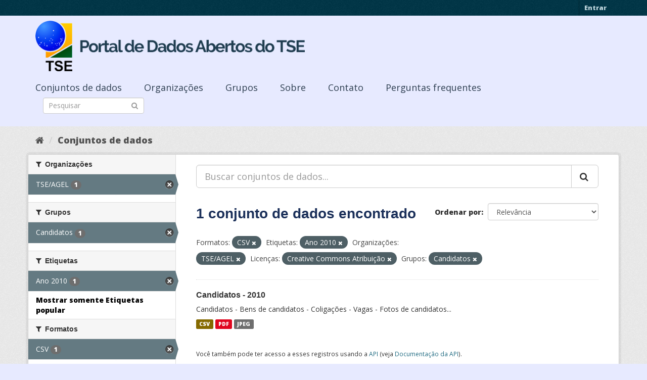

--- FILE ---
content_type: text/html; charset=utf-8
request_url: https://dadosabertos.tse.jus.br/dataset/?res_format=CSV&_tags_limit=0&tags=Ano+2010&organization=tse-agel&license_id=cc-by&groups=candidatos
body_size: 35637
content:
<!DOCTYPE html>
<!--[if IE 9]> <html lang="pt_BR" class="ie9"> <![endif]-->
<!--[if gt IE 8]><!--> <html lang="pt_BR"> <!--<![endif]-->
  <head>
    <meta charset="utf-8" />
      <meta name="generator" content="ckan 2.9.3" />
      <meta name="viewport" content="width=device-width, initial-scale=1.0">
    <title>Conjunto de dados - Portal de Dados Abertos do TSE</title>

    
    
    <link rel="shortcut icon" href="https://www.tse.jus.br/favicon.ico" />
    
    
        
<!-- Snippet googleanalytics/snippets/googleanalytics_header.html start -->
<script type="text/javascript">
  (function(i,s,o,g,r,a,m){i['GoogleAnalyticsObject']=r;i[r]=i[r]||function(){
  (i[r].q=i[r].q||[]).push(arguments)},i[r].l=1*new Date();a=s.createElement(o),
  m=s.getElementsByTagName(o)[0];a.async=1;a.src=g;m.parentNode.insertBefore(a,m)
  })(window,document,'script','//www.google-analytics.com/analytics.js','ga');

  ga('create', 'UA-210449993-1', 'auto', {});
     
  ga('set', 'anonymizeIp', true);
  ga('send', 'pageview');
</script>
<!-- Snippet googleanalytics/snippets/googleanalytics_header.html end -->

    

      
      
      
      
    

    

  
  <!-- Google Tag Manager -->
<script>(function(w,d,s,l,i){w[l]=w[l]||[];w[l].push({'gtm.start':
new Date().getTime(),event:'gtm.js'});var f=d.getElementsByTagName(s)[0],
j=d.createElement(s),dl=l!='dataLayer'?'&l='+l:'';j.async=true;j.src=
'https://www.googletagmanager.com/gtm.js?id='+i+dl;f.parentNode.insertBefore(j,f);
})(window,document,'script','dataLayer','GTM-PCPG65M');</script>
<!-- End Google Tag Manager -->
  
  
  
      
      
    
  
  


    
    <link href="/webassets/base/4f3188fa_main.css" rel="stylesheet"/><style>
        @import url('https://fonts.googleapis.com/css2?family=Open+Sans:ital,wght@0,300;0,400;0,600;0,800;1,300;1,600;1,800&display=swap');

.featured {
display:none;
}

body {
font-family: 'Open Sans', sans-serif!important;
}

.nums {
Display: none;
}
.follow_button {
Display:none;
}

.hero h3 {
color: #003647!important;
font-weight: bold;
}

 .homepage [role=main] {
    padding: 20px 0;    
    background-repeat: no-repeat;
    background-position: center;
  }

.simple-input .field {
  position: relative;
  margin-top: 3px;
}

.homepage .module-search .module-content {
  border-radius: 3px 3px 0 0;
  border: none;
  Background-color: transparent!important;
 
}

.homepage .stats h3 {
  margin: 0 0 10px 0;
 text-transform: capitalize;
Font-size: 28px!important;
Padding-top: 20px;
Font-weight: bold;

}

.homepage .stats ul {

Font-size: 28px;
Display: grid;

}

.field-main-search::-webkit-input-placeholder{
    color:transparent;
}



.homepage .stats ul li {
    float: left;
    padding: 18px 0px 0px 0px;
    Width:100%

}


.homepage .module-search .tags h3 {
    font-size: 14px;
    line-height: 1.42857143;
    padding: 2px 8px;
    color: #fff!important;
    font-weight: bold;
}

.homepage .module-search {
    padding: 0;
    color: #003647;
    border: none;
    background: transparent;
}

img[src*="#imgDest"] {
   width:100%;  
}
.img-responsive,
.thumbnail > img,
.thumbnail a > img,
.carousel-inner > .item > img,
.carousel-inner > .item > a > img {
  display: none;
  max-width: 100%;
  height: auto;
}

.nav-pills a {
font-family: Arial,FreeSans,sans-serif;
font-size: 18px;
Text-align: left;
}

h2 {
    font-family: Lato,'Helvetica Neue',Arial,Helvetica,sans-serif;
    line-height: 1.28571429em;
    margin: calc(2rem - .14285714em) 0 1rem;
    font-weight: 700;
    padding: 0;
    font-size: 18px;
}

h1 {
    font-family: 'Merriweather', sans-serif;
   
    color: #1B305A;
  
}

h3 {
	
	
	font-family: 'Merriweather', sans-serif;
        color: #1B305A;
        Font-weight: normal;
	
}

.masthead {
background: #e7eaff;
}

.masthead .navigation .nav-pills li a:hover,
.masthead .navigation .nav-pills li a:focus,
.masthead .navigation .nav-pills li.active a {
  background-color: #E7EAFF;
}

@media (min-width: 768px) {
  .hero {
     
background: url(https://www.tse.jus.br/internet/ckan/tse.png) no-repeat top center !important;
     /*background-image: url(https://www.tse.jus.br/internet/ckan/tse.png)!important;*/
background-size: auto 100%!important; 
height:250px;
       background-size: cover;
    background-repeat: no-repeat;
    background-position: center; 
Background-size: cover;
    background: #e7eaff;

  }
}

.homepage .module-search {
    padding: 0;
    color: #fff;
    border: none;
}

.homepage .module-search .module-content {
  border-radius: 3px 3px 0 0;
  background-color: #95A5A5;
  border: none;

  
}

.box {
  background-color:  none;
  /* border: 1px solid #ccc; */
  /* border-radius: 4px; */
  /* -webkit-box-shadow: 0 0 0 4px rgba(0, 0, 0, 0.05); */
   box-shadow: 0 0 0 0;
   border-radius: 24px;
}

.masthead .logo img {
  max-height: 100px;
}

body {
    background: #E7EAFF url(../../base/images/bg.png)!important; 
   font-family: Open Sans;
}
[role=main],
.main {
  min-height: 250px;
}

.module-content {
  padding: 20px 25px;
}

.module-content.box p {
	font-size: 37px;
	font-family: Merriweather, Regular;
}


.search-form .search-input input {
  -webkit-box-sizing: border-box;
  -moz-box-sizing: border-box;
  box-sizing: border-box;
  margin: 0;
  width: 100%;
  height: auto;
 Border-radius: 20px;
}

.nav-pills a {
Font-size: 18px;

    Font-family: font-family: Open Sans, Semibold;
Text-align: left;
}

ul.nav.nav-pills  a {
    color: #2D3E50!important;
    Margin-top:10px;
    Font-size: 18px;
    padding: 0px 42px 0 0px;
   font-family: Open Sans, Semibold;
}



.site-footer {
  margin-bottom: initial; 
  background: url("https://www.tse.jus.br/internet/ckan/background.png");
  background-size: cover;
  background-repeat: no-repeat;
  background-position: center; 
  padding: 68px;
}

.footer-links {
	Display: none;
}
.attribution {
	Display: none;
}

ul.dropdown-menu > li:nth-child(1) {
display: none;
}

.data-viewer-info{
  display: none;
}


      </style>
    
  </head>

  
  <body data-site-root="https://dadosabertos.tse.jus.br/" data-locale-root="https://dadosabertos.tse.jus.br/" >

    
  
  <!-- Google Tag Manager (noscript) -->
<noscript><iframe src="https://www.googletagmanager.com/ns.html?id=GTM-PCPG65M"
height="0" width="0" style="display:none;visibility:hidden"></iframe></noscript>
<!-- End Google Tag Manager (noscript) -->
  

  
    <div class="sr-only sr-only-focusable"><a href="#content">Pular para o conteúdo</a></div>
  

  
     
<div class="account-masthead">
  <div class="container">
     
    <nav class="account not-authed" aria-label="Account">
      <ul class="list-unstyled">
        
        <li><a href="/user/login">Entrar</a></li>
         
      </ul>
    </nav>
     
  </div>
</div>

<header class="navbar navbar-static-top masthead">
    
  <div class="container">
    <div class="navbar-right">
      <button data-target="#main-navigation-toggle" data-toggle="collapse" class="navbar-toggle collapsed" type="button" aria-label="expand or collapse" aria-expanded="false">
        <span class="sr-only">Toggle navigation</span>
        <span class="fa fa-bars"></span>
      </button>
    </div>
    <hgroup class="header-image navbar-left">
       
      <a class="logo" href="/"><img src="/uploads/admin/2021-09-13-195113.155689logo-ckan-2.png" alt="Portal de Dados Abertos do TSE" title="Portal de Dados Abertos do TSE" /></a>
       
    </hgroup>

    <div class="collapse navbar-collapse" id="main-navigation-toggle">
      
      <nav class="section navigation">
        <ul class="nav nav-pills">
            
		<li class="active"><a href="/dataset/">Conjuntos de dados</a></li><li><a href="/organization/">Organizações</a></li><li><a href="/group/">Grupos</a></li><li><a href="/about">Sobre</a></li><li><a href="/pages/sobre">Contato</a></li><li><a href="/pages/perguntasfrequentes">Perguntas frequentes</a></li>
	    
        </ul>
      </nav>
       
      <form class="section site-search simple-input" action="/dataset/" method="get">
        <div class="field">
          <label for="field-sitewide-search">Buscar conjunto de dados</label>
          <input id="field-sitewide-search" type="text" class="form-control" name="q" placeholder="Pesquisar" aria-label="Search datasets"/>
          <button class="btn-search" type="submit" aria-label="Submit"><i class="fa fa-search"></i></button>
        </div>
      </form>
      
    </div>
  </div>
</header>

  
    <div class="main">
      <div id="content" class="container">
        
          
            <div class="flash-messages">
              
                
              
            </div>
          

          
            <div class="toolbar" role="navigation" aria-label="Breadcrumb">
              
                
                  <ol class="breadcrumb">
                    
<!-- Snippet snippets/home_breadcrumb_item.html start -->

<li class="home"><a href="/" aria-label="Início"><i class="fa fa-home"></i><span> Início</span></a></li>
<!-- Snippet snippets/home_breadcrumb_item.html end -->

                    
  <li class="active"><a href="/dataset/">Conjuntos de dados</a></li>

                  </ol>
                
              
            </div>
          

          <div class="row wrapper">
            
            
            

            
              <aside class="secondary col-sm-3">
                
                
  <div class="filters">
    <div>
      
        
<!-- Snippet snippets/facet_list.html start -->


    
    
	
	    
	    
		<section class="module module-narrow module-shallow">
		    
			<h2 class="module-heading">
			    <i class="fa fa-filter"></i>
			    
			    Organizações
			</h2>
		    
		    
			
			    
				<nav aria-label="Organizações">
				    <ul class="list-unstyled nav nav-simple nav-facet">
					
					    
					    
					    
					    
					    <li class="nav-item active">
						<a href="/dataset/?res_format=CSV&amp;_tags_limit=0&amp;tags=Ano+2010&amp;license_id=cc-by&amp;groups=candidatos" title="">
						    <span class="item-label">TSE/AGEL</span>
						    <span class="hidden separator"> - </span>
						    <span class="item-count badge">1</span>
						</a>
					    </li>
					
				    </ul>
				</nav>

				<p class="module-footer">
				    
					
				    
				</p>
			    
			
		    
		</section>
	    
	
    

<!-- Snippet snippets/facet_list.html end -->

      
        
<!-- Snippet snippets/facet_list.html start -->


    
    
	
	    
	    
		<section class="module module-narrow module-shallow">
		    
			<h2 class="module-heading">
			    <i class="fa fa-filter"></i>
			    
			    Grupos
			</h2>
		    
		    
			
			    
				<nav aria-label="Grupos">
				    <ul class="list-unstyled nav nav-simple nav-facet">
					
					    
					    
					    
					    
					    <li class="nav-item active">
						<a href="/dataset/?res_format=CSV&amp;_tags_limit=0&amp;tags=Ano+2010&amp;organization=tse-agel&amp;license_id=cc-by" title="">
						    <span class="item-label">Candidatos</span>
						    <span class="hidden separator"> - </span>
						    <span class="item-count badge">1</span>
						</a>
					    </li>
					
				    </ul>
				</nav>

				<p class="module-footer">
				    
					
				    
				</p>
			    
			
		    
		</section>
	    
	
    

<!-- Snippet snippets/facet_list.html end -->

      
        
<!-- Snippet snippets/facet_list.html start -->


    
    
	
	    
	    
		<section class="module module-narrow module-shallow">
		    
			<h2 class="module-heading">
			    <i class="fa fa-filter"></i>
			    
			    Etiquetas
			</h2>
		    
		    
			
			    
				<nav aria-label="Etiquetas">
				    <ul class="list-unstyled nav nav-simple nav-facet">
					
					    
					    
					    
					    
					    <li class="nav-item active">
						<a href="/dataset/?res_format=CSV&amp;_tags_limit=0&amp;organization=tse-agel&amp;license_id=cc-by&amp;groups=candidatos" title="">
						    <span class="item-label">Ano 2010</span>
						    <span class="hidden separator"> - </span>
						    <span class="item-count badge">1</span>
						</a>
					    </li>
					
				    </ul>
				</nav>

				<p class="module-footer">
				    
					<a href="/dataset/?res_format=CSV&amp;tags=Ano+2010&amp;organization=tse-agel&amp;license_id=cc-by&amp;groups=candidatos" class="read-more">Mostrar somente Etiquetas popular</a>
				    
				</p>
			    
			
		    
		</section>
	    
	
    

<!-- Snippet snippets/facet_list.html end -->

      
        
<!-- Snippet snippets/facet_list.html start -->


    
    
	
	    
	    
		<section class="module module-narrow module-shallow">
		    
			<h2 class="module-heading">
			    <i class="fa fa-filter"></i>
			    
			    Formatos
			</h2>
		    
		    
			
			    
				<nav aria-label="Formatos">
				    <ul class="list-unstyled nav nav-simple nav-facet">
					
					    
					    
					    
					    
					    <li class="nav-item active">
						<a href="/dataset/?_tags_limit=0&amp;tags=Ano+2010&amp;organization=tse-agel&amp;license_id=cc-by&amp;groups=candidatos" title="">
						    <span class="item-label">CSV</span>
						    <span class="hidden separator"> - </span>
						    <span class="item-count badge">1</span>
						</a>
					    </li>
					
					    
					    
					    
					    
					    <li class="nav-item">
						<a href="/dataset/?res_format=CSV&amp;_tags_limit=0&amp;tags=Ano+2010&amp;organization=tse-agel&amp;license_id=cc-by&amp;groups=candidatos&amp;res_format=JPEG" title="">
						    <span class="item-label">JPEG</span>
						    <span class="hidden separator"> - </span>
						    <span class="item-count badge">1</span>
						</a>
					    </li>
					
					    
					    
					    
					    
					    <li class="nav-item">
						<a href="/dataset/?res_format=CSV&amp;_tags_limit=0&amp;tags=Ano+2010&amp;organization=tse-agel&amp;license_id=cc-by&amp;groups=candidatos&amp;res_format=PDF" title="">
						    <span class="item-label">PDF</span>
						    <span class="hidden separator"> - </span>
						    <span class="item-count badge">1</span>
						</a>
					    </li>
					
				    </ul>
				</nav>

				<p class="module-footer">
				    
					
				    
				</p>
			    
			
		    
		</section>
	    
	
    

<!-- Snippet snippets/facet_list.html end -->

      
        
<!-- Snippet snippets/facet_list.html start -->


    
    
	
	    
	    
		<section class="module module-narrow module-shallow">
		    
			<h2 class="module-heading">
			    <i class="fa fa-filter"></i>
			    
			    Licenças
			</h2>
		    
		    
			
			    
				<nav aria-label="Licenças">
				    <ul class="list-unstyled nav nav-simple nav-facet">
					
					    
					    
					    
					    
					    <li class="nav-item active">
						<a href="/dataset/?res_format=CSV&amp;_tags_limit=0&amp;tags=Ano+2010&amp;organization=tse-agel&amp;groups=candidatos" title="Creative Commons Atribuição">
						    <span class="item-label">Creative Commons At...</span>
						    <span class="hidden separator"> - </span>
						    <span class="item-count badge">1</span>
						</a>
					    </li>
					
				    </ul>
				</nav>

				<p class="module-footer">
				    
					
				    
				</p>
			    
			
		    
		</section>
	    
	
    

<!-- Snippet snippets/facet_list.html end -->

      
    </div>
    <a class="close no-text hide-filters"><i class="fa fa-times-circle"></i><span class="text">close</span></a>
  </div>

              </aside>
            

            
              <div class="primary col-sm-9 col-xs-12" role="main">
                
                
  <section class="module">
    <div class="module-content">
      
        
      
      
        
        
        
<!-- Snippet snippets/search_form.html start -->









  


<form id="dataset-search-form" class="search-form" method="get" data-module="select-switch">

  
    <div class="input-group search-input-group">
      <input aria-label="Buscar conjuntos de dados..." id="field-giant-search" type="text" class="form-control input-lg" name="q" value="" autocomplete="off" placeholder="Buscar conjuntos de dados...">
      
      <span class="input-group-btn">
        <button class="btn btn-default btn-lg" type="submit" value="search" aria-label="Submit">
          <i class="fa fa-search"></i>
        </button>
      </span>
      
    </div>
  

  
    <span>
  
  

  
  
  
  <input type="hidden" name="res_format" value="CSV" />
  
  
  
  
  
  <input type="hidden" name="tags" value="Ano 2010" />
  
  
  
  
  
  <input type="hidden" name="organization" value="tse-agel" />
  
  
  
  
  
  <input type="hidden" name="license_id" value="cc-by" />
  
  
  
  
  
  <input type="hidden" name="groups" value="candidatos" />
  
  
  
  </span>
  

  
    
      <div class="form-select form-group control-order-by">
        <label for="field-order-by">Ordenar por</label>
        <select id="field-order-by" name="sort" class="form-control">
          
            
              <option value="score desc, metadata_modified desc">Relevância</option>
            
          
            
              <option value="title_string asc">Nome Crescente</option>
            
          
            
              <option value="title_string desc">Nome Descrescente</option>
            
          
            
              <option value="metadata_modified desc">Modificada pela última vez</option>
            
          
            
          
        </select>
        
        <button class="btn btn-default js-hide" type="submit">Ir</button>
        
      </div>
    
  

  
    
      <h1>
<!-- Snippet snippets/search_result_text.html start -->


  
  
  
  

1 conjunto de dados encontrado
<!-- Snippet snippets/search_result_text.html end -->
</h1>
    
  

  
    
      <p class="filter-list">
        
          
          <span class="facet">Formatos:</span>
          
            <span class="filtered pill">CSV
              <a href="/dataset/?_tags_limit=0&amp;tags=Ano+2010&amp;organization=tse-agel&amp;license_id=cc-by&amp;groups=candidatos" class="remove" title="Remover"><i class="fa fa-times"></i></a>
            </span>
          
        
          
          <span class="facet">Etiquetas:</span>
          
            <span class="filtered pill">Ano 2010
              <a href="/dataset/?res_format=CSV&amp;_tags_limit=0&amp;organization=tse-agel&amp;license_id=cc-by&amp;groups=candidatos" class="remove" title="Remover"><i class="fa fa-times"></i></a>
            </span>
          
        
          
          <span class="facet">Organizações:</span>
          
            <span class="filtered pill">TSE/AGEL
              <a href="/dataset/?res_format=CSV&amp;_tags_limit=0&amp;tags=Ano+2010&amp;license_id=cc-by&amp;groups=candidatos" class="remove" title="Remover"><i class="fa fa-times"></i></a>
            </span>
          
        
          
          <span class="facet">Licenças:</span>
          
            <span class="filtered pill">Creative Commons Atribuição
              <a href="/dataset/?res_format=CSV&amp;_tags_limit=0&amp;tags=Ano+2010&amp;organization=tse-agel&amp;groups=candidatos" class="remove" title="Remover"><i class="fa fa-times"></i></a>
            </span>
          
        
          
          <span class="facet">Grupos:</span>
          
            <span class="filtered pill">Candidatos
              <a href="/dataset/?res_format=CSV&amp;_tags_limit=0&amp;tags=Ano+2010&amp;organization=tse-agel&amp;license_id=cc-by" class="remove" title="Remover"><i class="fa fa-times"></i></a>
            </span>
          
        
      </p>
      <a class="show-filters btn btn-default">Filtrar Resultados</a>
    
  

</form>




<!-- Snippet snippets/search_form.html end -->

      
      
        
<!-- Snippet snippets/package_list.html start -->


  
    <ul class="dataset-list list-unstyled">
    	
	      
	        
<!-- Snippet snippets/package_item.html start -->







  <li class="dataset-item">
    
      <div class="dataset-content">
        
          <h2 class="dataset-heading">
            
              
            
            
		<a href="/dataset/candidatos-2010">Candidatos - 2010</a>
            
            
              
              
            
          </h2>
        
        
          
        
        
          
            <div>Candidatos - Bens de candidatos - Coligações - Vagas - Fotos de candidatos...</div>
          
        
      </div>
      
        
          
            <ul class="dataset-resources list-unstyled">
              
                
                <li>
                  <a href="/dataset/candidatos-2010" class="label label-default" data-format="csv">CSV</a>
                </li>
                
                <li>
                  <a href="/dataset/candidatos-2010" class="label label-default" data-format="pdf">PDF</a>
                </li>
                
                <li>
                  <a href="/dataset/candidatos-2010" class="label label-default" data-format="jpeg">JPEG</a>
                </li>
                
              
            </ul>
          
        
      
    
  </li>

<!-- Snippet snippets/package_item.html end -->

	      
	    
    </ul>
  

<!-- Snippet snippets/package_list.html end -->

      
    </div>

    
      
    
  </section>

  
    <section class="module">
      <div class="module-content">
        
          <small>
            
            
            
           Você também pode ter acesso a esses registros usando a <a href="/api/3">API</a> (veja <a href="http://docs.ckan.org/en/2.9/api/">Documentação da API</a>). 
          </small>
        
      </div>
    </section>
  

              </div>
            
          </div>
        
      </div>
    </div>
  
    <footer class="site-footer">
  <div class="container">
    
    <div class="row">
      <div class="col-md-8 footer-links">
        
          <ul class="list-unstyled">
            
              <li><a href="/about">Sobre Portal de Dados Abertos do TSE</a></li>
            
          </ul>
          <ul class="list-unstyled">
            
              
              <li><a href="http://docs.ckan.org/en/2.9/api/">API do CKAN</a></li>
              <li><a href="http://www.ckan.org/">Associação CKAN</a></li>
              <li><a href="http://www.opendefinition.org/okd/"><img src="/base/images/od_80x15_blue.png" alt="Open Data"></a></li>
            
          </ul>
        
      </div>
      <div class="col-md-4 attribution">
        
          <p><strong>Impulsionado por</strong> <a class="hide-text ckan-footer-logo" href="http://ckan.org">CKAN</a></p>
        
        
          
<!-- Snippet snippets/language_selector.html start -->

<form class="form-inline form-select lang-select" action="/util/redirect" data-module="select-switch" method="POST">
  <label for="field-lang-select">Idioma</label>
  <select id="field-lang-select" name="url" data-module="autocomplete" data-module-dropdown-class="lang-dropdown" data-module-container-class="lang-container">
    
      <option value="/pt_BR/dataset/?res_format=CSV&amp;_tags_limit=0&amp;tags=Ano+2010&amp;organization=tse-agel&amp;license_id=cc-by&amp;groups=candidatos" selected="selected">
        português (Brasil)
      </option>
    
      <option value="/en/dataset/?res_format=CSV&amp;_tags_limit=0&amp;tags=Ano+2010&amp;organization=tse-agel&amp;license_id=cc-by&amp;groups=candidatos" >
        English
      </option>
    
      <option value="/ja/dataset/?res_format=CSV&amp;_tags_limit=0&amp;tags=Ano+2010&amp;organization=tse-agel&amp;license_id=cc-by&amp;groups=candidatos" >
        日本語
      </option>
    
      <option value="/it/dataset/?res_format=CSV&amp;_tags_limit=0&amp;tags=Ano+2010&amp;organization=tse-agel&amp;license_id=cc-by&amp;groups=candidatos" >
        italiano
      </option>
    
      <option value="/cs_CZ/dataset/?res_format=CSV&amp;_tags_limit=0&amp;tags=Ano+2010&amp;organization=tse-agel&amp;license_id=cc-by&amp;groups=candidatos" >
        čeština (Česko)
      </option>
    
      <option value="/ca/dataset/?res_format=CSV&amp;_tags_limit=0&amp;tags=Ano+2010&amp;organization=tse-agel&amp;license_id=cc-by&amp;groups=candidatos" >
        català
      </option>
    
      <option value="/es/dataset/?res_format=CSV&amp;_tags_limit=0&amp;tags=Ano+2010&amp;organization=tse-agel&amp;license_id=cc-by&amp;groups=candidatos" >
        español
      </option>
    
      <option value="/fr/dataset/?res_format=CSV&amp;_tags_limit=0&amp;tags=Ano+2010&amp;organization=tse-agel&amp;license_id=cc-by&amp;groups=candidatos" >
        français
      </option>
    
      <option value="/el/dataset/?res_format=CSV&amp;_tags_limit=0&amp;tags=Ano+2010&amp;organization=tse-agel&amp;license_id=cc-by&amp;groups=candidatos" >
        Ελληνικά
      </option>
    
      <option value="/sv/dataset/?res_format=CSV&amp;_tags_limit=0&amp;tags=Ano+2010&amp;organization=tse-agel&amp;license_id=cc-by&amp;groups=candidatos" >
        svenska
      </option>
    
      <option value="/sr/dataset/?res_format=CSV&amp;_tags_limit=0&amp;tags=Ano+2010&amp;organization=tse-agel&amp;license_id=cc-by&amp;groups=candidatos" >
        српски
      </option>
    
      <option value="/no/dataset/?res_format=CSV&amp;_tags_limit=0&amp;tags=Ano+2010&amp;organization=tse-agel&amp;license_id=cc-by&amp;groups=candidatos" >
        norsk bokmål (Norge)
      </option>
    
      <option value="/sk/dataset/?res_format=CSV&amp;_tags_limit=0&amp;tags=Ano+2010&amp;organization=tse-agel&amp;license_id=cc-by&amp;groups=candidatos" >
        slovenčina
      </option>
    
      <option value="/fi/dataset/?res_format=CSV&amp;_tags_limit=0&amp;tags=Ano+2010&amp;organization=tse-agel&amp;license_id=cc-by&amp;groups=candidatos" >
        suomi
      </option>
    
      <option value="/ru/dataset/?res_format=CSV&amp;_tags_limit=0&amp;tags=Ano+2010&amp;organization=tse-agel&amp;license_id=cc-by&amp;groups=candidatos" >
        русский
      </option>
    
      <option value="/de/dataset/?res_format=CSV&amp;_tags_limit=0&amp;tags=Ano+2010&amp;organization=tse-agel&amp;license_id=cc-by&amp;groups=candidatos" >
        Deutsch
      </option>
    
      <option value="/pl/dataset/?res_format=CSV&amp;_tags_limit=0&amp;tags=Ano+2010&amp;organization=tse-agel&amp;license_id=cc-by&amp;groups=candidatos" >
        polski
      </option>
    
      <option value="/nl/dataset/?res_format=CSV&amp;_tags_limit=0&amp;tags=Ano+2010&amp;organization=tse-agel&amp;license_id=cc-by&amp;groups=candidatos" >
        Nederlands
      </option>
    
      <option value="/bg/dataset/?res_format=CSV&amp;_tags_limit=0&amp;tags=Ano+2010&amp;organization=tse-agel&amp;license_id=cc-by&amp;groups=candidatos" >
        български
      </option>
    
      <option value="/ko_KR/dataset/?res_format=CSV&amp;_tags_limit=0&amp;tags=Ano+2010&amp;organization=tse-agel&amp;license_id=cc-by&amp;groups=candidatos" >
        한국어 (대한민국)
      </option>
    
      <option value="/hu/dataset/?res_format=CSV&amp;_tags_limit=0&amp;tags=Ano+2010&amp;organization=tse-agel&amp;license_id=cc-by&amp;groups=candidatos" >
        magyar
      </option>
    
      <option value="/sl/dataset/?res_format=CSV&amp;_tags_limit=0&amp;tags=Ano+2010&amp;organization=tse-agel&amp;license_id=cc-by&amp;groups=candidatos" >
        slovenščina
      </option>
    
      <option value="/lv/dataset/?res_format=CSV&amp;_tags_limit=0&amp;tags=Ano+2010&amp;organization=tse-agel&amp;license_id=cc-by&amp;groups=candidatos" >
        latviešu
      </option>
    
      <option value="/am/dataset/?res_format=CSV&amp;_tags_limit=0&amp;tags=Ano+2010&amp;organization=tse-agel&amp;license_id=cc-by&amp;groups=candidatos" >
        አማርኛ
      </option>
    
      <option value="/ar/dataset/?res_format=CSV&amp;_tags_limit=0&amp;tags=Ano+2010&amp;organization=tse-agel&amp;license_id=cc-by&amp;groups=candidatos" >
        العربية
      </option>
    
      <option value="/da_DK/dataset/?res_format=CSV&amp;_tags_limit=0&amp;tags=Ano+2010&amp;organization=tse-agel&amp;license_id=cc-by&amp;groups=candidatos" >
        dansk (Danmark)
      </option>
    
      <option value="/en_AU/dataset/?res_format=CSV&amp;_tags_limit=0&amp;tags=Ano+2010&amp;organization=tse-agel&amp;license_id=cc-by&amp;groups=candidatos" >
        English (Australia)
      </option>
    
      <option value="/es_AR/dataset/?res_format=CSV&amp;_tags_limit=0&amp;tags=Ano+2010&amp;organization=tse-agel&amp;license_id=cc-by&amp;groups=candidatos" >
        español (Argentina)
      </option>
    
      <option value="/eu/dataset/?res_format=CSV&amp;_tags_limit=0&amp;tags=Ano+2010&amp;organization=tse-agel&amp;license_id=cc-by&amp;groups=candidatos" >
        euskara
      </option>
    
      <option value="/fa_IR/dataset/?res_format=CSV&amp;_tags_limit=0&amp;tags=Ano+2010&amp;organization=tse-agel&amp;license_id=cc-by&amp;groups=candidatos" >
        فارسی (ایران)
      </option>
    
      <option value="/gl/dataset/?res_format=CSV&amp;_tags_limit=0&amp;tags=Ano+2010&amp;organization=tse-agel&amp;license_id=cc-by&amp;groups=candidatos" >
        galego
      </option>
    
      <option value="/he/dataset/?res_format=CSV&amp;_tags_limit=0&amp;tags=Ano+2010&amp;organization=tse-agel&amp;license_id=cc-by&amp;groups=candidatos" >
        עברית
      </option>
    
      <option value="/hr/dataset/?res_format=CSV&amp;_tags_limit=0&amp;tags=Ano+2010&amp;organization=tse-agel&amp;license_id=cc-by&amp;groups=candidatos" >
        hrvatski
      </option>
    
      <option value="/id/dataset/?res_format=CSV&amp;_tags_limit=0&amp;tags=Ano+2010&amp;organization=tse-agel&amp;license_id=cc-by&amp;groups=candidatos" >
        Indonesia
      </option>
    
      <option value="/is/dataset/?res_format=CSV&amp;_tags_limit=0&amp;tags=Ano+2010&amp;organization=tse-agel&amp;license_id=cc-by&amp;groups=candidatos" >
        íslenska
      </option>
    
      <option value="/km/dataset/?res_format=CSV&amp;_tags_limit=0&amp;tags=Ano+2010&amp;organization=tse-agel&amp;license_id=cc-by&amp;groups=candidatos" >
        ខ្មែរ
      </option>
    
      <option value="/lt/dataset/?res_format=CSV&amp;_tags_limit=0&amp;tags=Ano+2010&amp;organization=tse-agel&amp;license_id=cc-by&amp;groups=candidatos" >
        lietuvių
      </option>
    
      <option value="/mk/dataset/?res_format=CSV&amp;_tags_limit=0&amp;tags=Ano+2010&amp;organization=tse-agel&amp;license_id=cc-by&amp;groups=candidatos" >
        македонски
      </option>
    
      <option value="/mn_MN/dataset/?res_format=CSV&amp;_tags_limit=0&amp;tags=Ano+2010&amp;organization=tse-agel&amp;license_id=cc-by&amp;groups=candidatos" >
        монгол (Монгол)
      </option>
    
      <option value="/ne/dataset/?res_format=CSV&amp;_tags_limit=0&amp;tags=Ano+2010&amp;organization=tse-agel&amp;license_id=cc-by&amp;groups=candidatos" >
        नेपाली
      </option>
    
      <option value="/pt_PT/dataset/?res_format=CSV&amp;_tags_limit=0&amp;tags=Ano+2010&amp;organization=tse-agel&amp;license_id=cc-by&amp;groups=candidatos" >
        português (Portugal)
      </option>
    
      <option value="/ro/dataset/?res_format=CSV&amp;_tags_limit=0&amp;tags=Ano+2010&amp;organization=tse-agel&amp;license_id=cc-by&amp;groups=candidatos" >
        română
      </option>
    
      <option value="/sq/dataset/?res_format=CSV&amp;_tags_limit=0&amp;tags=Ano+2010&amp;organization=tse-agel&amp;license_id=cc-by&amp;groups=candidatos" >
        shqip
      </option>
    
      <option value="/sr_Latn/dataset/?res_format=CSV&amp;_tags_limit=0&amp;tags=Ano+2010&amp;organization=tse-agel&amp;license_id=cc-by&amp;groups=candidatos" >
        srpski (latinica)
      </option>
    
      <option value="/th/dataset/?res_format=CSV&amp;_tags_limit=0&amp;tags=Ano+2010&amp;organization=tse-agel&amp;license_id=cc-by&amp;groups=candidatos" >
        ไทย
      </option>
    
      <option value="/tl/dataset/?res_format=CSV&amp;_tags_limit=0&amp;tags=Ano+2010&amp;organization=tse-agel&amp;license_id=cc-by&amp;groups=candidatos" >
        Filipino (Pilipinas)
      </option>
    
      <option value="/tr/dataset/?res_format=CSV&amp;_tags_limit=0&amp;tags=Ano+2010&amp;organization=tse-agel&amp;license_id=cc-by&amp;groups=candidatos" >
        Türkçe
      </option>
    
      <option value="/uk/dataset/?res_format=CSV&amp;_tags_limit=0&amp;tags=Ano+2010&amp;organization=tse-agel&amp;license_id=cc-by&amp;groups=candidatos" >
        українська
      </option>
    
      <option value="/uk_UA/dataset/?res_format=CSV&amp;_tags_limit=0&amp;tags=Ano+2010&amp;organization=tse-agel&amp;license_id=cc-by&amp;groups=candidatos" >
        українська (Україна)
      </option>
    
      <option value="/vi/dataset/?res_format=CSV&amp;_tags_limit=0&amp;tags=Ano+2010&amp;organization=tse-agel&amp;license_id=cc-by&amp;groups=candidatos" >
        Tiếng Việt
      </option>
    
      <option value="/zh_Hans_CN/dataset/?res_format=CSV&amp;_tags_limit=0&amp;tags=Ano+2010&amp;organization=tse-agel&amp;license_id=cc-by&amp;groups=candidatos" >
        中文 (简体, 中国)
      </option>
    
      <option value="/zh_Hant_TW/dataset/?res_format=CSV&amp;_tags_limit=0&amp;tags=Ano+2010&amp;organization=tse-agel&amp;license_id=cc-by&amp;groups=candidatos" >
        中文 (繁體, 台灣)
      </option>
    
  </select>
  <button class="btn btn-default js-hide" type="submit">Ir</button>
</form>
<!-- Snippet snippets/language_selector.html end -->

        
      </div>
    </div>
    
  </div>

  
    
  
</footer>
  
  

  
  
  
  
  
    
    
    
        
        
        <div class="js-hide" data-module="google-analytics"
             data-module-googleanalytics_resource_prefix="">
        </div>
    





      
 
  <script>
    ryb_ready(function () {
        ryb_includeBar({
            'typeBar': 'sideBar',
            'positionBar': 'right',
            'visCloseBar': 'visible',
            'visCloseBarMobile': 'hidden'
        });
        ryb_initRybena({
            'dimension': '3D',
            'enableMobile': 'true',
            'positionPlayer': 'right'
        });
    });
  </script>
  
  <!-- Google tag (gtag.js) --> 
  <script async src="https://www.googletagmanager.com/gtag/js?id=G-WTZFCCC8CF"></script> 
  <script> window.dataLayer = window.dataLayer || []; function gtag(){dataLayer.push(arguments);} gtag('js', new Date()); gtag('config', 'G-WTZFCCC8CF'); 
  </script>



    
    
    <link href="/webassets/vendor/f3b8236b_select2.css" rel="stylesheet"/>
<link href="/webassets/vendor/0b01aef1_font-awesome.css" rel="stylesheet"/>
    <script src="/webassets/vendor/d8ae4bed_jquery.js" type="text/javascript"></script>
<script src="/webassets/vendor/fb6095a0_vendor.js" type="text/javascript"></script>
<script src="/webassets/vendor/580fa18d_bootstrap.js" type="text/javascript"></script>
<script src="/webassets/base/5f5a82bb_main.js" type="text/javascript"></script>
<script src="/webassets/base/68ba4c08_ckan.js" type="text/javascript"></script>
<script src="/webassets/ckanext-googleanalytics/event_tracking.js?04320bc0" type="text/javascript"></script>
  </body>
</html>